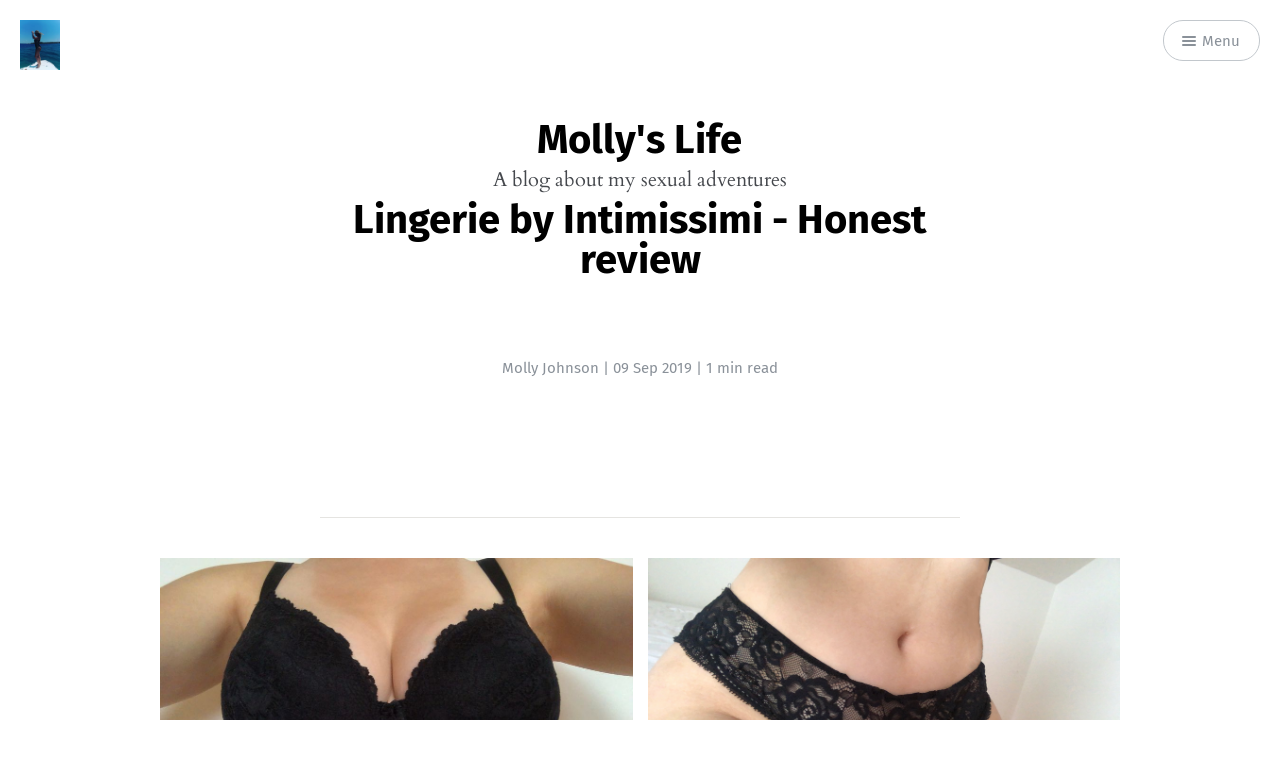

--- FILE ---
content_type: text/html; charset=utf-8
request_url: https://blog.mollyslife.net/lingerie-by-intimissimi/
body_size: 3796
content:
<!DOCTYPE html>
<html lang="en">
<head>
	<meta charset="utf-8" />
	<meta http-equiv="X-UA-Compatible" content="IE=edge,chrome=1" />

	<title>Lingerie by Intimissimi - Honest review</title>

	<meta name="HandheldFriendly" content="True" />
	<meta name="viewport" content="width=device-width, initial-scale=1.0" />

	<link rel="stylesheet" type="text/css" href="/assets/css/style.css?v=38015facaf" />

	<link rel="icon" href="/favicon.png" type="image/png" />
    <link rel="canonical" href="https://blog.mollyslife.net/lingerie-by-intimissimi/" />
    <meta name="referrer" content="no-referrer-when-downgrade" />
    <link rel="amphtml" href="https://blog.mollyslife.net/lingerie-by-intimissimi/amp/" />
    
    <meta property="og:site_name" content="Molly&#x27;s Life" />
    <meta property="og:type" content="article" />
    <meta property="og:title" content="Lingerie by Intimissimi - Honest review" />
    <meta property="og:description" content="Lingerie by IntimissimiMy last purchase of lingerie was Mina laced balconette bra with matching cheeky panties by Intimissimi. They are perfect for every day wear, because of a very soft lace and a larger breast friendly support. Both-bra and panties are very flattering, comfortable to wear and will also spice" />
    <meta property="og:url" content="https://blog.mollyslife.net/lingerie-by-intimissimi/" />
    <meta property="og:image" content="https://blog.mollyslife.net/content/images/2019/09/7A794CC8-0E86-4524-BE91-5563C4BED71C-3.jpg" />
    <meta property="article:published_time" content="2019-09-09T08:10:00.000Z" />
    <meta property="article:modified_time" content="2020-02-07T09:27:55.000Z" />
    <meta property="article:tag" content="honest-review" />
    
    <meta property="article:publisher" content="https://www.facebook.com/mollyscollegelife/" />
    <meta property="article:author" content="https://www.facebook.com/mollyscollegelife/" />
    <meta name="twitter:card" content="summary" />
    <meta name="twitter:title" content="Lingerie by Intimissimi - Honest review" />
    <meta name="twitter:description" content="Lingerie by IntimissimiMy last purchase of lingerie was Mina laced balconette bra with matching cheeky panties by Intimissimi. They are perfect for every day wear, because of a very soft lace and a larger breast friendly support. Both-bra and panties are very flattering, comfortable to wear and will also spice" />
    <meta name="twitter:url" content="https://blog.mollyslife.net/lingerie-by-intimissimi/" />
    <meta name="twitter:label1" content="Written by" />
    <meta name="twitter:data1" content="Molly Johnson" />
    <meta name="twitter:label2" content="Filed under" />
    <meta name="twitter:data2" content="honest-review" />
    <meta property="og:image:width" content="2000" />
    <meta property="og:image:height" content="3556" />
    
    <script type="application/ld+json">
{
    "@context": "https://schema.org",
    "@type": "Article",
    "publisher": {
        "@type": "Organization",
        "name": "Molly&#x27;s Life",
        "url": "https://blog.mollyslife.net/",
        "logo": {
            "@type": "ImageObject",
            "url": "https://blog.mollyslife.net/content/images/2019/09/molly.png"
        }
    },
    "author": {
        "@type": "Person",
        "name": "Molly Johnson",
        "image": {
            "@type": "ImageObject",
            "url": "https://blog.mollyslife.net/content/images/2019/12/43514604_10216711184161482_2636984133036802048_o.jpg",
            "width": 1080,
            "height": 1350
        },
        "url": "https://blog.mollyslife.net/author/molly/",
        "sameAs": [
            "http://www.mollyslife.net",
            "https://www.facebook.com/mollyscollegelife/"
        ]
    },
    "headline": "Lingerie by Intimissimi - Honest review",
    "url": "https://blog.mollyslife.net/lingerie-by-intimissimi/",
    "datePublished": "2019-09-09T08:10:00.000Z",
    "dateModified": "2020-02-07T09:27:55.000Z",
    "keywords": "honest-review",
    "description": "Lingerie by IntimissimiMy last purchase of lingerie was Mina laced balconette\nbra with matching cheeky panties by Intimissimi\n[https://us.intimissimi.com/section/collezione-donna/4803.uts]. They are perfect\nfor every day wear, because of a very soft lace and a larger breast friendly\nsupport. Both-bra and panties are very flattering, comfortable to wear and will\nalso spice up your night activities, about which you can find out more in story \nBlack Lingerie [https://blog.mollyslife.net/black-linge",
    "mainEntityOfPage": {
        "@type": "WebPage",
        "@id": "https://blog.mollyslife.net/"
    }
}
    </script>

    <meta name="generator" content="Ghost 4.48" />
    <link rel="alternate" type="application/rss+xml" title="Molly&#x27;s Life" href="https://blog.mollyslife.net/rss/" />
    
    <script defer src="/public/cards.min.js?v=38015facaf"></script>
    <link rel="stylesheet" type="text/css" href="/public/cards.min.css?v=38015facaf">
    <!-- Global site tag (gtag.js) - Google Analytics -->
<script async src="https://www.googletagmanager.com/gtag/js?id=UA-145087311-1"></script>
<script>
  window.dataLayer = window.dataLayer || [];
  function gtag(){dataLayer.push(arguments);}
  gtag('js', new Date());

  gtag('config', 'UA-145087311-1');
</script>
<style>:root {--ghost-accent-color: #FF1A75;}</style>
</head>

<body class="post-template tag-honest-review">

	<nav id="menu">
	<a class="close-button">Close</a>
	<div class="nav-wrapper">
		<p class="nav-label">Menu</p>
		<ul>
			<li class="nav-main-page" role="presentation"><a href="https://blog.mollyslife.net/">Main page</a></li>
			<li class="nav-honest-reviews" role="presentation"><a href="https://blog.mollyslife.net/honest-reviews/">Honest Reviews</a></li>
			<li class="nav-porn-i-enjoy" role="presentation"><a href="https://blog.mollyslife.net/porn-i-enjoy/">Porn I enjoy</a></li>
			<li class="nav-about-me" role="presentation"><a href="https://www.mollyslife.net/">About me</a></li>
			<li class="nav-facebook"><a href="https://www.facebook.com/mollyscollegelife/" title="mollyscollegelife/"><i class="ic ic-facebook"></i> Facebook</a></li>
			<li class="nav-rss"><a href="https://blog.mollyslife.net/rss/"><i class="ic ic-rss"></i> Subscribe</a></li>
		</ul>
	</div>
</nav>


	<section id="wrapper">
		<a class="hidden-close"></a>
		

<div class="progress-container">
	<span class="progress-bar"></span>
</div>

<header id="blog-header">
	<div class="inner">
		<nav id="navigation">
			<span class="blog-logo">
				<a href="https://blog.mollyslife.net"><img src="https://blog.mollyslife.net/content/images/2019/09/molly.png" alt="Blog Logo" /></a>
			</span>
			<span id="menu-button" class="nav-button">
				<a class="menu-button"><i class="ic ic-menu"></i> Menu</a>
			</span>
		</nav>
		<h1 class="blog-name"><a href="https://blog.mollyslife.net">Molly&#x27;s Life</a></h1>
		<span class="blog-description">A blog about my sexual adventures</span>
		<h1 class="post-title">Lingerie by Intimissimi - Honest review</h1>
		<iframe data-aa="1219588" src="//ad.a-ads.com/1219588?size=468x60" scrolling="no" style="width:468px; height:60px; border:0px; padding:0; overflow:hidden" allowtransparency="true"></iframe>
		<span class="post-meta"><a href="/author/molly/">Molly Johnson</a> | <time datetime="2019-09-09">09 Sep 2019</time> | 1 min read</span>
	</div>
</header>

<main class="content" role="main">
	<article class="post tag-honest-review no-image">
		<div class="inner">

			<section class="post-content">
				<figure class="kg-card kg-gallery-card kg-width-wide kg-card-hascaption"><div class="kg-gallery-container"><div class="kg-gallery-row"><div class="kg-gallery-image"><img src="https://blog.mollyslife.net/content/images/2019/09/79A0C41F-AB3A-45A8-BFFA-D84C98657C7E.jpg" width="2000" height="1125" loading="lazy" alt srcset="https://blog.mollyslife.net/content/images/size/w600/2019/09/79A0C41F-AB3A-45A8-BFFA-D84C98657C7E.jpg 600w, https://blog.mollyslife.net/content/images/size/w1000/2019/09/79A0C41F-AB3A-45A8-BFFA-D84C98657C7E.jpg 1000w, https://blog.mollyslife.net/content/images/size/w1600/2019/09/79A0C41F-AB3A-45A8-BFFA-D84C98657C7E.jpg 1600w, https://blog.mollyslife.net/content/images/size/w2400/2019/09/79A0C41F-AB3A-45A8-BFFA-D84C98657C7E.jpg 2400w" sizes="(min-width: 720px) 720px"></div><div class="kg-gallery-image"><img src="https://blog.mollyslife.net/content/images/2020/02/intimisimi-panties.png" width="2000" height="1125" loading="lazy" alt srcset="https://blog.mollyslife.net/content/images/size/w600/2020/02/intimisimi-panties.png 600w, https://blog.mollyslife.net/content/images/size/w1000/2020/02/intimisimi-panties.png 1000w, https://blog.mollyslife.net/content/images/size/w1600/2020/02/intimisimi-panties.png 1600w, https://blog.mollyslife.net/content/images/size/w2400/2020/02/intimisimi-panties.png 2400w" sizes="(min-width: 720px) 720px"></div></div></div><figcaption>Lingerie by Intimissimi</figcaption></figure><p>My last purchase of lingerie was Mina laced balconette bra with matching cheeky panties by <a href="https://us.intimissimi.com/section/collezione-donna/4803.uts">Intimissimi</a>. They are perfect for every day wear, because of a very soft lace and a larger breast friendly support. Both-bra and panties are very flattering, comfortable to wear and will also spice up your night activities, about which you can find out more in story <a href="https://blog.mollyslife.net/black-lingerie/">Black Lingerie</a>. ;)</p>
			</section>

			<section class="post-info">

				<div class="post-share">
					<span class="post-info-label">Share:</span>
					<a class="twitter" href="https://twitter.com/share?text=Lingerie by Intimissimi - Honest review&url=https://blog.mollyslife.net/lingerie-by-intimissimi/" onclick="window.open(this.href, 'twitter-share', 'width=550,height=235');return false;">
						<i class="ic ic-twitter"></i><span class="hidden">Twitter</span>
					</a>
					<a class="facebook" href="https://www.facebook.com/sharer/sharer.php?u=https://blog.mollyslife.net/lingerie-by-intimissimi/" onclick="window.open(this.href, 'facebook-share','width=580,height=296');return false;">
						<i class="ic ic-facebook"></i><span class="hidden">Facebook</span>
					</a>
				</div>

				<aside class="post-tags">
					<span class="post-info-label">Tags:</span>
					<a href="/tag/honest-review/">honest-review</a>
				</aside>

				<div class="clear"></div>

						<aside class="post-author">
							<figure class="post-author-avatar avatar">
									<img src="https://blog.mollyslife.net/content/images/2019/12/43514604_10216711184161482_2636984133036802048_o.jpg" alt="Molly Johnson" />
							</figure>
							<div class="post-author-bio">
								<h4 class="post-author-name"><a href="/author/molly/">Molly Johnson</a></h4>
									<p class="post-author-about">Hi, I am Molly, 20 yo. I live in Florida. I write blog about my sexual experiences. Use comments to let me know, what else should I try. ;) See you! ;)</p>
									<span class="post-author-location"><i class="ic ic-location"></i> Florida</span>
									<span class="post-author-website"><i class="ic ic-link"></i> <a href="http://www.mollyslife.net">Website</a></span>
									<span class="post-author-facebook"><i class="ic ic-facebook"></i> <a target="_blank" href="https://www.facebook.com/mollyscollegelife/">Facebook</a></span>
							</div>
							<div class="clear"></div>
						</aside>

			</section>


			<section class="post-full-comments">
				<div id="disqus_thread"></div>
<script>
var disqus_config = function () {
	this.page.url = "https://blog.mollyslife.net/lingerie-by-intimissimi/";  
	this.page.identifier = "ghost-5d74bf555db0f9058f7aa3c6"
};
(function() {
var d = document, s = d.createElement('script');
s.src = 'https://mollys-life.disqus.com/embed.js';
s.setAttribute('data-timestamp', +new Date());
(d.head || d.body).appendChild(s);
})();
</script>
			</section>

			<aside class="post-nav">
					<a class="post-nav-next" href="/black-lingerie/">
						<section class="post-nav-teaser">
							<i class="ic ic-arrow-left"></i>
							<h2 class="post-nav-title">BLACK LINGERIE</h2>
							<p class="post-nav-excerpt">Hello guys, its Molly. ;) You should still remember Magic Mike from my&hellip;</p>
						</section>
					</a>
					<a class="post-nav-prev" href="/xl-magic-mike/">
						<section class="post-nav-teaser">
							<i class="ic ic-arrow-right"></i>
							<h2 class="post-nav-title">XL MAGIC MIKE</h2>
							<p class="post-nav-excerpt">Hello guys, it’s Molly. ;) The last time I hooked up with&hellip;</p>
						</section>
					</a>
				<div class="clear"></div>
			</aside>


		</div>
	</article>
</main>


		<div id="body-class" style="display: none;" class="post-template tag-honest-review"></div>

		<footer id="footer">
			<div class="inner">
				<section class="credits">
					All characters on this site are fictional, and any resemblance to persons living or dead is purely coincidental.<br>
				</section>
				<section class="showimage">
					<iframe data-aa="1219588" src="//ad.a-ads.com/1219588?size=468x60" scrolling="no" style="width:468px; height:60px; border:0px; padding:0; overflow:hidden" allowtransparency="true"></iframe>
				</section>
			</div>
		</footer>
	</section>

	<script type="text/javascript" src="/assets/js/script.js?v=38015facaf"></script>

</body>
</html>


--- FILE ---
content_type: text/css; charset=UTF-8
request_url: https://blog.mollyslife.net/assets/css/style.css?v=38015facaf
body_size: 21372
content:
/*! normalize.css v3.0.1 | MIT License | git.io/normalize */html{font-family:sans-serif;-ms-text-size-adjust:100%;-webkit-text-size-adjust:100%}body{margin:0}article,aside,details,figcaption,figure,footer,header,hgroup,main,nav,section,summary{display:block}audio,canvas,progress,video{display:inline-block;vertical-align:baseline}audio:not([controls]){display:none;height:0}[hidden],template{display:none}a{background:0 0}a:active,a:hover{outline:0}abbr[title]{border-bottom:1px dotted}b,strong{font-weight:700}dfn{font-style:italic}h1{font-size:2em;margin:.67em 0}mark{background:#ff0;color:#000}small{font-size:80%}sub,sup{font-size:75%;line-height:0;position:relative;vertical-align:baseline}sup{top:-.5em}sub{bottom:-.25em}img{border:0}svg:not(:root){overflow:hidden}figure{margin:1em 40px}hr{-webkit-box-sizing:content-box;box-sizing:content-box;height:0}pre{overflow:auto}code,kbd,pre,samp{font-family:monospace,monospace;font-size:1em}button,input,optgroup,select,textarea{color:inherit;font:inherit;margin:0}button{overflow:visible}button,select{text-transform:none}button,html input[type=button],input[type=reset],input[type=submit]{-webkit-appearance:button;cursor:pointer}button[disabled],html input[disabled]{cursor:default}button::-moz-focus-inner,input::-moz-focus-inner{border:0;padding:0}input{line-height:normal}input[type=checkbox],input[type=radio]{-webkit-box-sizing:border-box;box-sizing:border-box;padding:0}input[type=number]::-webkit-inner-spin-button,input[type=number]::-webkit-outer-spin-button{height:auto}input[type=search]{-webkit-appearance:textfield;-webkit-box-sizing:content-box;box-sizing:content-box}input[type=search]::-webkit-search-cancel-button,input[type=search]::-webkit-search-decoration{-webkit-appearance:none}fieldset{border:1px solid silver;margin:0 2px;padding:.35em .625em .75em}legend{border:0;padding:0}textarea{overflow:auto}optgroup{font-weight:700}table{border-collapse:collapse;border-spacing:0}td,th{padding:0}@font-face{font-family:'icons';src:url("../font/icons.eot?58972676");src:url("../font/icons.eot?58972676#iefix") format("embedded-opentype"),url("../font/icons.woff2?58972676") format("woff2"),url("../font/icons.woff?58972676") format("woff"),url("../font/icons.ttf?58972676") format("truetype"),url("../font/icons.svg?58972676#icons") format("svg");font-weight:normal;font-style:normal}[class^="ic-"]:before,[class*=" ic-"]:before{font-family:'icons';font-style:normal;font-weight:normal;speak:none;display:inline-block;text-decoration:inherit;width:1em;margin-right:.2em;text-align:center;font-variant:normal;text-transform:none;line-height:1em;margin-left:.2em}.ic-arrow-right:before{content:'\e800'}.ic-arrow-left:before{content:'\e801'}.ic-menu:before{content:'\e803'}.ic-rss:before{content:'\e807'}.ic-star:before{content:'\e808'}.ic-pencil:before{content:'\e802'}.ic-location:before{content:'\e805'}.ic-link:before{content:'\e806'}.ic-mail:before{content:'\e804'}.ic-twitter:before{content:'\f099'}.ic-facebook:before{content:'\f09a'}.ic-googleplus:before{content:'\f0d5'}@font-face{font-family:'Cardo';font-style:normal;font-weight:400;src:url("../font/cardo-v9-latin-regular.eot");src:local("Cardo"),local("Cardo-Regular"),url("../font/cardo-v9-latin-regular.eot?#iefix") format("embedded-opentype"),url("../font/cardo-v9-latin-regular.woff2") format("woff2"),url("../font/cardo-v9-latin-regular.woff") format("woff"),url("../font/cardo-v9-latin-regular.ttf") format("truetype"),url("../font/cardo-v9-latin-regular.svg#Cardo") format("svg")}@font-face{font-family:'Cardo';font-style:italic;font-weight:400;src:url("../font/cardo-v9-latin-italic.eot");src:local("Cardo Italic"),local("Cardo-Italic"),url("../font/cardo-v9-latin-italic.eot?#iefix") format("embedded-opentype"),url("../font/cardo-v9-latin-italic.woff2") format("woff2"),url("../font/cardo-v9-latin-italic.woff") format("woff"),url("../font/cardo-v9-latin-italic.ttf") format("truetype"),url("../font/cardo-v9-latin-italic.svg#Cardo") format("svg")}@font-face{font-family:'Cardo';font-style:normal;font-weight:700;src:url("../font/cardo-v9-latin-700.eot");src:local("Cardo Bold"),local("Cardo-Bold"),url("../font/cardo-v9-latin-700.eot?#iefix") format("embedded-opentype"),url("../font/cardo-v9-latin-700.woff2") format("woff2"),url("../font/cardo-v9-latin-700.woff") format("woff"),url("../font/cardo-v9-latin-700.ttf") format("truetype"),url("../font/cardo-v9-latin-700.svg#Cardo") format("svg")}@font-face{font-family:'Fira Sans';font-style:normal;font-weight:400;src:url("../font/fira-sans-v8-latin-regular.eot");src:local("Fira Sans Regular"),local("FiraSans-Regular"),url("../font/fira-sans-v8-latin-regular.eot?#iefix") format("embedded-opentype"),url("../font/fira-sans-v8-latin-regular.woff2") format("woff2"),url("../font/fira-sans-v8-latin-regular.woff") format("woff"),url("../font/fira-sans-v8-latin-regular.ttf") format("truetype"),url("../font/fira-sans-v8-latin-regular.svg#FiraSans") format("svg")}@font-face{font-family:'Fira Sans';font-style:normal;font-weight:500;src:url("../font/fira-sans-v8-latin-500.eot");src:local("Fira Sans Medium"),local("FiraSans-Medium"),url("../font/fira-sans-v8-latin-500.eot?#iefix") format("embedded-opentype"),url("../font/fira-sans-v8-latin-500.woff2") format("woff2"),url("../font/fira-sans-v8-latin-500.woff") format("woff"),url("../font/fira-sans-v8-latin-500.ttf") format("truetype"),url("../font/fira-sans-v8-latin-500.svg#FiraSans") format("svg")}@font-face{font-family:'Fira Sans';font-style:normal;font-weight:700;src:url("../font/fira-sans-v8-latin-700.eot");src:local("Fira Sans Bold"),local("FiraSans-Bold"),url("../font/fira-sans-v8-latin-700.eot?#iefix") format("embedded-opentype"),url("../font/fira-sans-v8-latin-700.woff2") format("woff2"),url("../font/fira-sans-v8-latin-700.woff") format("woff"),url("../font/fira-sans-v8-latin-700.ttf") format("truetype"),url("../font/fira-sans-v8-latin-700.svg#FiraSans") format("svg")}.hljs{display:block;color:#66645c;-webkit-text-size-adjust:none}.hljs-comment,.diff .hljs-header,.hljs-javadoc{color:#998;font-style:italic}.hljs-keyword,.css .rule .hljs-keyword,.hljs-winutils,.nginx .hljs-title,.hljs-subst,.hljs-request,.hljs-status{color:#333;font-weight:bold}.hljs-number,.hljs-hexcolor,.ruby .hljs-constant{color:#008080}.hljs-string,.hljs-tag .hljs-value,.hljs-phpdoc,.hljs-dartdoc,.tex .hljs-formula{color:#d14}.hljs-title,.hljs-id,.scss .hljs-preprocessor{color:#900;font-weight:bold}.hljs-list .hljs-keyword,.hljs-subst{font-weight:normal}.hljs-class .hljs-title,.hljs-type,.vhdl .hljs-literal,.tex .hljs-command{color:#458;font-weight:bold}.hljs-tag,.hljs-tag .hljs-title,.hljs-rule .hljs-property,.django .hljs-tag .hljs-keyword{color:#000080;font-weight:normal}.hljs-attribute,.hljs-variable,.lisp .hljs-body,.hljs-name{color:#008080}.hljs-regexp{color:#009926}.hljs-symbol,.ruby .hljs-symbol .hljs-string,.lisp .hljs-keyword,.clojure .hljs-keyword,.scheme .hljs-keyword,.tex .hljs-special,.hljs-prompt{color:#990073}.hljs-built_in{color:#0086b3}.hljs-preprocessor,.hljs-pragma,.hljs-pi,.hljs-doctype,.hljs-shebang,.hljs-cdata{color:#999;font-weight:bold}.hljs-deletion{background:#fdd}.hljs-addition{background:#dfd}.diff .hljs-change{background:#0086b3}.hljs-chunk{color:#aaa}@supports (flex-wrap: wrap){body{display:-webkit-box;display:-ms-flexbox;display:flex;-webkit-box-orient:vertical;-webkit-box-direction:normal;-ms-flex-direction:column;flex-direction:column;min-height:100vh}#wrapper{-webkit-box-flex:1;-ms-flex:1;flex:1}}html{font-size:62.5%;overflow-x:hidden}html.menu-active,.menu-active body{overflow-y:hidden}body{font:400 2em / 1.5em 'Cardo', serif;color:#45484d;text-rendering:optimizeLegibility;-webkit-font-smoothing:antialiased;-moz-osx-font-smoothing:grayscale;overflow-x:hidden;background:#fff}input,button,select,textarea{font-family:'Fira Sans', sans-serif;-webkit-transition:all ease-out 0.2s;transition:all ease-out 0.2s}a{color:#212226;text-decoration:none;font-weight:400;-webkit-transition:all ease-out 0.2s;transition:all ease-out 0.2s}a:hover,a:focus{color:#000}h1,h2,h3,h4,h5,h6{font-family:'Fira Sans', sans-serif;text-rendering:optimizeLegibility;color:#000}h1{font-size:2em;line-height:1em;text-indent:-1px;margin:1em 0 1em}h2{font-size:1.75em;line-height:1.111em;text-indent:-1px;margin:1.143em 0 1.143em}h3{font-size:1.5em;line-height:1.33333em;margin:1em 0 1em}h4{font-size:1.25em;line-height:1.2em;margin:1.2em 0 1.2em}h1 a,h2 a,h3 a,h4 a,h5 a,h6 a{font-weight:inherit}p{margin:0 0 2em}ul,ol{margin:0 0 2em;padding-left:2em;-webkit-box-sizing:border-box;box-sizing:border-box}ul{list-style:none}li{position:relative}ul>li:before,ol>li:before{position:absolute;width:1.5em;margin-left:-2em;font-family:'Fira Sans', sans-serif;font-size:1em;font-weight:500;line-height:1.5em;text-align:right;color:#000}ul>li:before{margin-top:0.25em;content:'*'}ol{list-style-type:none;counter-reset:item}ol>li:before{content:counter(item) ". " !important;counter-increment:item}ol ol,ul ul,ul ol,ol ul{padding-left:30px;margin:15px 0}hr{display:block;height:1px;margin:0 0 2em;padding:0;background:#e5e4e1;border:0}blockquote{margin:0 0 2em;padding:1em;-webkit-box-sizing:border-box;box-sizing:border-box;border-left:0.25em solid #e5e4e1;font-style:italic;font-weight:400;color:#45484d;background:#faf9f7}blockquote p{margin:0 0 1em}blockquote p:first-child{margin-top:0}blockquote p:last-child{margin-bottom:0}em,i{font-style:italic;color:#212226}strong,b{font-weight:700;color:#212226}small{font-size:0.9em;color:#45484d}dl{margin:0 0 2em;padding-left:30px}dl dt{font-family:'Fira Sans', sans-serif;font-weight:500;font-size:0.75em;line-height:1.25em;font-weight:700;color:#000;margin-bottom:0.33333em}dl dt:before{content:'';position:absolute;width:1em;height:1px;margin-left:-30px;margin-top:0.5em;background:#c2c7cc}dl dd{margin-left:0;margin-bottom:1em}mark{background-color:#ffc336}code,tt{position:relative;margin:0 0.33333em;padding:0.33333em 0.66666em;font-family:monospace, sans-serif;font-size:0.75em;white-space:pre;background:#faf9f7;border:1px solid #e5e4e1;top:-2px}pre{position:relative;margin:0 0 2em;padding:1em;overflow:hidden;font-family:monospace, sans-serif;white-space:pre;background:#faf9f7;border:1px solid #e5e4e1;-webkit-box-sizing:border-box;box-sizing:border-box}pre .lines{position:absolute;width:2.66666em;height:100%;left:0;top:0;padding:1.33333em 0;border-right:1px solid #e5e4e1;font-size:0.75em;line-height:2em;text-align:right;-webkit-box-sizing:border-box;box-sizing:border-box;background:rgba(255,255,255,0.5)}pre .lines .line{display:block;padding-right:0.33333em;color:#45484d}pre code,pre tt{display:block;position:static;top:auto;margin:-1.33333em -1.33333em -1.33333em 1.33333em;padding:1.33333em;overflow-x:auto;font-size:0.75em;line-height:2em;white-space:pre;background:transparent;border:none;vertical-align:inherit}pre code.language-text{overflow:hidden;white-space:normal;margin-left:-1.33333em}kbd{display:inline-block;margin-bottom:0.5em;padding:1px 8px;border:#e5e4e1 1px solid;color:#45484d;text-shadow:#fff 0 1px 0;font-size:0.9em;font-weight:bold;background:#faf9f7;border-radius:4px;-webkit-box-shadow:0 1px 0 rgba(0,0,0,0.2),0 1px 0 0 #fff inset;box-shadow:0 1px 0 rgba(0,0,0,0.2),0 1px 0 0 #fff inset}table{width:100%;max-width:100%;margin:0 0 2em;background-color:transparent;border:1px solid #e5e4e1}table th,table td{position:relative;padding:0.5em;line-height:0.95em;text-align:left;border:1px solid #e5e4e1}table th{font-family:'Fira Sans', sans-serif;font-weight:500;font-size:0.75em;line-height:1.25em;padding:0.66666em;color:#000}table td:after{position:absolute;width:100%;height:100%;left:-1px;top:-1px;padding:1px;z-index:-1;content:'';background:#faf9f7}img{display:block;max-width:100%;height:auto;margin:0 0 2em}.kg-image-card{margin:0 0 2em;max-width:none !important}.kg-image-card.kg-width-wide{max-width:48em !important;min-width:100%;width:75vw}.kg-image-card.kg-width-full{max-width:none;width:100vw;margin-top:2em}.kg-image-card .kg-image{margin:0 auto}.kg-image-card figcaption{font-family:'Fira Sans', sans-serif;color:#8a9199;text-align:center;max-width:32em;margin:auto;font-size:0.75em;line-height:1.25em;padding:0.66666em 0}.kg-image-card .kg-image-full+figcaption{margin-bottom:1.33333em}.kg-gallery-card{margin:0 0 2em;max-width:48em !important;min-width:100%;width:75vw}.kg-gallery-card figcaption{font-family:'Fira Sans', sans-serif;color:#8a9199;text-align:center;max-width:32em;margin:auto;font-size:0.75em;line-height:1.25em;padding:0.66666em 0}.kg-gallery-container{display:-webkit-box;display:-ms-flexbox;display:flex;-webkit-box-orient:vertical;-webkit-box-direction:normal;-ms-flex-direction:column;flex-direction:column}.kg-gallery-row{display:-webkit-box;display:-ms-flexbox;display:flex;-webkit-box-orient:horizontal;-webkit-box-direction:normal;-ms-flex-direction:row;flex-direction:row;-webkit-box-pack:center;-ms-flex-pack:center;justify-content:center}.kg-gallery-image img{display:block;margin:0;width:100%;height:100%}.kg-gallery-row:not(:first-of-type){margin:0.75em 0 0 0}.kg-gallery-image:not(:first-of-type){margin:0 0 0 0.75em}.kg-embed-card{margin:0 0 2em}.kg-embed-card>*{margin-left:auto;margin-right:auto}.kg-code-card{min-width:100%;margin:0 0 2em}.kg-code-card pre{margin:0}.fluid-width-video-wrapper{margin:0 0 2em}.clear{clear:both}.hidden{display:none}@-webkit-keyframes fadein{0%{opacity:.2}100%{opacity:.9}}@keyframes fadein{0%{opacity:.2}100%{opacity:.9}}.avatar{position:relative;overflow:hidden;background:#e5e4e1;margin:0}.avatar:before,.avatar:after{content:'';position:absolute;z-index:1;width:50%;height:50%;bottom:32.5%;left:25%;border-radius:100%;background:#f2f2f0;-webkit-box-sizing:border-box;box-sizing:border-box}.avatar:after{width:80%;bottom:-25%;left:10%}.avatar img{position:relative;z-index:2;display:block;width:100%;height:auto}#blog-header{position:relative;padding:6em 0;text-align:center}#blog-header:after{position:absolute;width:32em;height:1px;left:50%;bottom:0;margin-left:-16em;content:'';background:#e5e4e1}#blog-header.has-cover{padding:9em 0 10em;background:#000;overflow:hidden;text-shadow:0 1px 2px rgba(0,0,0,0.1)}.author-template #blog-header:after,#blog-header.has-cover:after{display:none}.paged #blog-header.has-cover,.tag-template #blog-header{padding:4em 0}.author-template #blog-header.has-cover{padding:6em 0}.blog-cover{position:absolute;width:100%;height:100%;left:0;top:0;z-index:5;background:no-repeat scroll center center/cover #000;-webkit-animation:0.5s ease-in forwards fadein;animation:0.5s ease-in forwards fadein;display:-webkit-box;display:-ms-flexbox;display:flex;-webkit-box-align:center;-ms-flex-align:center;align-items:center}.blog-cover img{position:relative;display:block;width:100%;height:100%;margin:0;z-index:6;-o-object-fit:cover;object-fit:cover}.blog-cover:after{position:absolute;width:100%;height:6em;left:0;bottom:0;z-index:8;content:'';background:-webkit-gradient(linear, left top, left bottom, from(rgba(0,0,0,0)), to(rgba(0,0,0,0.5)));background:linear-gradient(to bottom, rgba(0,0,0,0) 0%, rgba(0,0,0,0.5) 100%)}.blog-logo{position:fixed;max-width:2em;left:0;top:0;margin:1em;z-index:200}.blog-logo img{display:block;margin:0 auto}.blog-name{position:relative;display:block;z-index:10;margin:0;padding:0;font-family:'Fira Sans', sans-serif;font-weight:700;font-size:2em;line-height:1em;text-decoration:none}.home-template .blog-name{font-size:3em}.has-cover .blog-name{color:#fff}.blog-name a{text-decoration:none;font-weight:inherit;color:inherit}.blog-description{position:relative;display:block;z-index:10;margin:0.25em 0;padding:0;font-size:1em;line-height:1.5em}.home-template .blog-description{font-size:1.5em}.has-cover .blog-description{color:#fff}#wrapper{position:relative;padding-right:0;-webkit-transition:all ease-out 0.25s;transition:all ease-out 0.25s}#wrapper .hidden-close{display:none;position:absolute;width:100%;height:100%;left:0;top:0;z-index:350}.menu-active #wrapper{padding-right:16em}.menu-active #wrapper .hidden-close{display:block}.inner{max-width:32em;margin:0 auto;padding:0 2em}.nav-button{position:fixed;top:0;margin:1em;z-index:200}.nav-button#home-button{left:0}.nav-button#menu-button{right:0}.nav-button a{display:block;margin-bottom:1em;padding:0.5em 1.25em;border:1px solid #c2c7cc;font-family:'Fira Sans', sans-serif;font-size:0.75em;line-height:1.66666em;text-shadow:none;color:#8a9199;cursor:pointer;background:#fff;-webkit-transition:all ease 0.3s;transition:all ease 0.3s;border-radius:2em}.nav-button a:hover,.nav-button a:focus{color:#f26a3d;border-color:#f26a3d}.cover-active .nav-button a{color:#fff;border-color:rgba(255,255,255,0.5);background:transparent}.cover-active .nav-button a:hover,.cover-active .nav-button a:focus{color:#fff;border-color:#fff}.nav-button a i{display:inline-block;color:inherit;margin-right:2px;font-size:1.33333em;line-height:0.75em;position:relative;bottom:-2px}.nav-button a i:before{position:relative;width:auto;margin:auto}#menu{position:fixed;width:16em;height:100%;top:0;right:0;background:#f2f2f0;border-left:1px solid #e5e4e1;z-index:400;overflow:hidden;font-family:'Fira Sans', sans-serif;-webkit-box-shadow:inset -2px 0 7px rgba(0,0,0,0.1);box-shadow:inset -2px 0 7px rgba(0,0,0,0.1);-webkit-transform:translate3d(16em, 0, 0);transform:translate3d(16em, 0, 0);-webkit-transition:all ease-out 0.25s;transition:all ease-out 0.25s;-webkit-box-sizing:border-box;box-sizing:border-box}.menu-active #menu{-webkit-transform:translate3d(0, 0, 0);transform:translate3d(0, 0, 0)}#menu .close-button{position:absolute;width:2em;height:2em;top:0;right:0;margin:1em;border:1px solid #c2c7cc;color:transparent;cursor:pointer;-webkit-transition:all ease 0.3s;transition:all ease 0.3s;border-radius:2em;-webkit-box-sizing:border-box;box-sizing:border-box;z-index:500}#menu .close-button:hover,#menu .close-button:focus{-webkit-transform:rotate(180deg);transform:rotate(180deg);border-color:#f26a3d}#menu .close-button:after,#menu .close-button:before{position:absolute;width:1em;height:1.5px;left:50%;top:50%;margin-top:-0.5px;margin-left:-0.5em;content:'';background:#8a9199;-webkit-transition:all ease 0.3s;transition:all ease 0.3s}#menu .close-button:hover:after,#menu .close-button:hover:before,#menu .close-button:focus:after,#menu .close-button:focus:before{background:#f26a3d}#menu .close-button:after{-webkit-transform:rotate(45deg);transform:rotate(45deg)}#menu .close-button:before{-webkit-transform:rotate(-45deg);transform:rotate(-45deg)}#menu .nav-wrapper{position:absolute;width:100%;height:100%;overflow-x:hidden;overflow-y:scroll;-webkit-box-sizing:border-box;box-sizing:border-box}#menu .nav-label{display:block;padding:1.66666em 2em;margin:0;opacity:0.5;font-size:0.75em;line-height:2em;font-weight:500}#menu ul{position:relative;width:100%;margin:auto;padding:0}#menu li{position:relative}#menu li:before{position:absolute;width:100%;height:1px;left:1.5em;bottom:0;margin:auto;content:'';background:rgba(0,0,0,0.1)}#menu li:last-child:before{display:none}#menu li.active:after{position:absolute;content:'';width:0.2em;height:100%;left:0;top:0;background:#f26a3d}#menu li a{display:block;padding:1.25em 1.5em;color:#212226;white-space:nowrap;text-overflow:ellipsis;font-weight:400}#menu li a:hover,#menu li a:focus{color:#000;background:rgba(0,0,0,0.05)}#menu li a i{position:relative;top:-1px;font-size:0.8em;color:inherit}#menu li.active a{color:#000;font-weight:500}.progress-container{position:fixed;width:100%;height:4px;left:0;top:0;z-index:1000;background:transparent;-webkit-transition:opacity ease-out 1s;transition:opacity ease-out 1s}.progress-container.ready{opacity:0.2}.progress-bar{display:block;width:0;height:1px;background:#f26a3d;-webkit-box-shadow:0 0 1px #f26a3d,0 0 3px #f26a3d;box-shadow:0 0 1px #f26a3d,0 0 3px #f26a3d}#footer{position:relative;z-index:20;font-family:'Fira Sans', sans-serif;line-height:1em;padding-bottom:6em}.credits{text-align:center;font-size:0.625em;line-height:1em;padding:1.1em 0;overflow:auto;opacity:0.5}.showimage{text-align:center;font-size:0.625em;line-height:1em;padding:1.1em 0;overflow:auto;opacity:1}.credits a{color:inherit}.credits span{display:block}.credits-theme{float:left}.credits-software{float:right}#blog-author{position:relative;z-index:40;margin:auto 6em}#blog-author:after{position:absolute;width:32em;height:1px;left:50%;bottom:0;margin-left:-16em;content:'';background:#e5e4e1}#blog-author .post-author{margin-top:-5em;padding-bottom:3em;border:0}#blog-author.has-cover .post-author-avatar{-webkit-box-shadow:0 0 0 2px #fff;box-shadow:0 0 0 2px #fff;margin-top:0.5em}#blog-author .post-author-name{padding:0.33333em 0 0;font-size:2em;line-height:1em}#blog-author.has-cover .post-author-name{padding:0.66666em 0;font-weight:500;letter-spacing:0.025em;line-height:1.33333em;color:#fff}#blog-author.has-cover .post-author-about{margin-top:-0.66666em}.container{position:relative}.container .post{padding:4em 0}.container .post:after{position:absolute;width:32em;height:1px;left:50%;bottom:0;margin-left:-16em;content:'';background:#e5e4e1}.container .post.featured .post-title:after{position:absolute;width:1em;height:1em;left:-1.75em;top:0;margin-top:-0.25em;font-family:'icons';font-size:0.5em;font-style:normal;font-weight:normal;content:'\e808';color:#ffc336;text-align:center}.post.page-template{padding-bottom:4em}.page-template #footer:after{position:absolute;width:32em;height:1px;left:50%;top:0;margin-left:-16em;content:'';background:#e5e4e1}#post-header{position:relative;padding-top:6em}#post-header.has-cover{padding:16em 0 2em;background:#000;overflow:hidden;text-shadow:0 1px 2px rgba(0,0,0,0.1)}.post-cover{position:absolute;width:100%;height:100%;left:0;top:0;z-index:5;background:no-repeat scroll center center/cover #000;-webkit-animation:0.5s ease-in forwards fadein;animation:0.5s ease-in forwards fadein;display:-webkit-box;display:-ms-flexbox;display:flex;-webkit-box-align:center;-ms-flex-align:center;align-items:center}.post-cover img{position:relative;display:block;width:100%;height:100%;margin:0;z-index:6;-o-object-fit:cover;object-fit:cover}.post-cover:after{position:absolute;width:100%;height:12em;left:0;bottom:0;z-index:8;content:'';background:-webkit-gradient(linear, left top, left bottom, from(rgba(0,0,0,0)), to(rgba(0,0,0,0.5)));background:linear-gradient(to bottom, rgba(0,0,0,0) 0%, rgba(0,0,0,0.5) 100%)}.post{position:relative;z-index:10}.post-title{position:relative;z-index:10;margin:0 0 0.25em;font-size:2em;line-height:1em;font-weight:700;text-indent:-1px;color:#000}.has-cover .post-title{color:#fff}.post-title a{text-decoration:none;color:inherit;font-weight:inherit}.post-meta{position:relative;z-index:10;display:block;margin-bottom:1.33333em;font-family:'Fira Sans', sans-serif;font-size:0.75em;font-weight:400;line-height:1.33333em;color:#8a9199}.has-cover .post-meta{color:#fff;opacity:0.75}.post-meta a{color:inherit;text-decoration:none;border-bottom:1px solid transparent}.post-meta a:hover,.post-meta a:focus{border-color:rgba(0,0,0,0.5)}.has-cover .post-meta a:hover,.has-cover .post-meta a:focus{border-color:rgba(255,255,255,0.5)}.post-excerpt p{margin:0.5em 0 0}.post-content{padding:2em 0;display:-webkit-box;display:-ms-flexbox;display:flex;-webkit-box-orient:vertical;-webkit-box-direction:normal;-ms-flex-direction:column;flex-direction:column;-webkit-box-align:center;-ms-flex-align:center;align-items:center}.post-content>*{min-width:100%;max-width:100%;-webkit-box-sizing:border-box;box-sizing:border-box}.post-content>*:last-child{margin-bottom:0}.post-content>*:first-child{margin-top:0}.post-content a{border-bottom:1px solid #f26a3d}.post-content a:hover,.post-content a:focus{color:#f26a3d}.post-info{font-family:'Fira Sans', sans-serif;margin-top:2em}.post-info-label{margin-right:0.75em;font-size:0.8em;line-height:2.5em;font-weight:400;color:#8a9199}.post-share{position:relative;max-width:25%;float:right;display:-webkit-box;display:-ms-flexbox;display:flex}.post-share a{display:block;width:2.5em;margin-right:0.5em;padding:0;font-size:0.8em;line-height:2.5em;text-align:center;text-decoration:none;color:#fff;border-radius:2em;-webkit-transition:all ease 0.3s;transition:all ease 0.3s}.post-share a:last-child{margin-right:0}.post-share a:hover,.post-share a:focus{background-color:#212226}.post-share a i{color:inherit}.post-share a i:before{width:auto;height:auto}.post-share .twitter{background-color:#3ea9dd}.post-share .facebook{background-color:#3c5a98}.post-tags{position:relative;max-width:75%;float:left;display:-webkit-box;display:-ms-flexbox;display:flex;-ms-flex-wrap:wrap;flex-wrap:wrap}.post-tags a{display:inline-block;margin-right:0.5em;margin-bottom:0.5em;padding:0 1em;background:#f26a3d;font-size:0.8em;font-weight:500;line-height:2.5em;text-align:center;text-decoration:none;color:#fff;border-radius:2em;-webkit-transition:all ease 0.3s;transition:all ease 0.3s;-webkit-box-sizing:border-box;box-sizing:border-box;white-space:nowrap}.post-tags a:hover,.post-tags a:focus{background:#212226;color:#fff}.post-author{position:relative;margin:2em 0 0;padding:2em 0;z-index:10;border-top:1px solid #e5e4e1;border-bottom:1px solid #e5e4e1;clear:both;font-family:'Fira Sans', sans-serif}.post-author-avatar{position:relative;float:left;width:5em;height:5em;margin:-0.5em 0 0 1.5em;overflow:hidden;border-radius:10em;-webkit-box-sizing:border-box;box-sizing:border-box}@media only screen and (max-width: 480px){.post-author-avatar{width:4em;height:4em;margin:0 1em 1em 0}}.post-author-avatar img{width:100%;margin:auto;border-radius:10em;-webkit-box-sizing:border-box;box-sizing:border-box}.post-author-bio{padding-left:10em;font-size:0.75em;line-height:1.66666em}@media only screen and (max-width: 480px){.post-author-bio{padding-left:0}}.post-author-name{margin:0;padding:0;font-size:1.33333em;line-height:1em;text-indent:inherit}.post-author-about{margin:0.66666em 0 0}.post-author-bio span{position:relative;font-size:0.8em;display:inline-block;margin-top:1.25em;margin-right:1.25em;font-weight:400;opacity:0.75}.post-author-bio i{color:inherit}.post-author-bio a{color:inherit;text-decoration:none;font-weight:inherit;border-bottom:1px solid transparent}.post-author-bio a:hover,.post-author-bio a:focus{text-decoration:underline}.post-authors{position:relative;margin:2em 0 0;padding:2em 0;z-index:10;border-top:1px solid #e5e4e1;border-bottom:1px solid #e5e4e1;clear:both;text-align:center;font-family:'Fira Sans', sans-serif}.post-authors-info{margin:0 0 0.33333em;font-size:0.75em;line-height:1.33333em}.post-authors-authors{margin:0;padding:0;text-indent:inherit}.post-comments{position:relative;padding:2em 0;text-align:center;border-bottom:1px solid #e5e4e1;-webkit-box-sizing:border-box;box-sizing:border-box}.post-comments.activated{margin:-1px 0 0;padding:1em;background:#faf9f7;border:1px solid #e5e4e1}.post-comments-activate{display:inline-block;margin:0;padding:0.5em 1.25em;border:1px solid #c2c7cc;font-family:'Fira Sans', sans-serif;font-size:0.75em;line-height:1.33333em;color:#8a9199;text-align:center;cursor:pointer;-webkit-transition:all ease 0.3s;transition:all ease 0.3s;border-radius:2em}.post-comments-activate:hover,.post-comments-activate:focus{color:#f26a3d;border-color:#f26a3d}.activated .post-comments-activate{display:none}.post-subscribe{position:relative;padding:2em 0;margin:1em 0;text-align:center;background:#45484d;color:#c2c7cc;-webkit-box-sizing:border-box;box-sizing:border-box;border-radius:2px}.post-subscribe p{max-width:13.33333em;margin:0 auto 1.33333em;font-size:1.2em;line-height:1.33333em}.post-subscribe .post-subscribe-form{display:-webkit-box;display:-ms-flexbox;display:flex;-webkit-box-pack:center;-ms-flex-pack:center;justify-content:center}.post-subscribe .post-subscribe-form .post-subscribe-input{width:100%;font-size:0.8em;height:2.5em;padding:0 0.25em 0 1.25em;border:0;border-right:none;-webkit-appearance:none;-moz-appearance:none;appearance:none;outline:none;-webkit-box-shadow:none;box-shadow:none;-webkit-box-sizing:border-box;box-sizing:border-box;border-radius:4em 0 0 4em;color:#45484d}.post-subscribe .post-subscribe-form .post-subscribe-button{display:inline-block;font-size:0.8em;height:2.5em;padding:0 1.25em 0 1em;font-weight:500;color:#fff;background:#8a9199;border:0;-webkit-appearance:none;-moz-appearance:none;appearance:none;outline:none;-webkit-box-shadow:none;box-shadow:none;-webkit-box-sizing:border-box;box-sizing:border-box;border-radius:0 4em 4em 0}.post-subscribe .post-subscribe-form .post-subscribe-button:hover,.post-subscribe .post-subscribe-form .post-subscribe-button:focus{background:#f26a3d}.post-nav{position:relative;margin-top:-1px;border-top:1px solid #e5e4e1;border-bottom:1px solid #e5e4e1}.post-nav:after{position:absolute;content:'';width:1px;height:100%;left:50%;top:0;background:#e5e4e1;z-index:2}.post-nav-next,.post-nav-prev{display:block;width:50%}.post-nav-next{float:left}.post-nav-prev{float:right}.post-nav-teaser{padding:1.5em 0;min-height:6em}.post-nav-next .post-nav-teaser{padding-right:1em}.post-nav-prev .post-nav-teaser{padding-left:1em}.post-nav i{position:absolute;top:50%;width:2em;height:2em;margin-top:-1em;font-size:2em;line-height:2em;text-align:center;-webkit-transition:all ease-out 0.3s;transition:all ease-out 0.3s;color:#e5e4e1}.post-nav-next i{left:0;margin-left:-1.75em}.post-nav-prev i{right:0;margin-right:-1.75em}.post-nav a:hover i,.post-nav a:focus i{color:#f26a3d}.post-nav-title{margin:0 0 0.5em;padding:0;font-size:1em;line-height:1em;color:inherit}.post-nav-excerpt{margin:0;font-size:0.75em;line-height:1.33333em}.pagination{position:relative;height:2em;margin:0;padding:2em 0;font-family:'Fira Sans', sans-serif}.pagination:after{position:absolute;width:32em;height:1px;left:50%;bottom:0;margin-left:-16em;content:'';background:#e5e4e1}.pagination a{position:relative;display:block;height:1.33333em;margin:-1px 0;padding:0.66666em 1em;z-index:100;border:1px solid #c2c7cc;font-size:0.75em;line-height:1.5em;text-align:center;text-decoration:none;color:#8a9199;-webkit-transition:all ease 0.3s;transition:all ease 0.3s;border-radius:2em}.pagination .pagination-prev{float:right;padding-left:1.33333em}.pagination .pagination-next{float:left;padding-right:1.33333em}.pagination a:hover,.pagination a:focus{color:#f26a3d;border-color:#f26a3d}.pagination .pagination-label{position:relative;top:-1px;display:inline-block;height:1.33333em;line-height:1.33333em}.pagination a i{position:relative;top:1px;width:auto;margin:auto 4px;color:inherit;font-size:1.33333em;line-height:0.75em}.pagination a i:before{position:relative;width:auto;margin:auto}.pagination .pagination-info{position:absolute;width:100%;height:2.66666em;left:0;z-index:50;display:block;font-size:0.75em;line-height:2.66666em;text-align:center}.extra-pagination{display:none}.extra-pagination .pagination:after{top:auto;bottom:0}.paged .extra-pagination{display:block}@media only screen and (max-width: 960px){#wrapper{-webkit-transform:translate3d(0, 0, 0);transform:translate3d(0, 0, 0)}.menu-active #wrapper{padding-right:0;-webkit-transform:translate3d(-16em, 0, 0);transform:translate3d(-16em, 0, 0)}.blog-logo,.nav-button{position:absolute}#blog-author{margin:auto}}@media only screen and (max-width: 640px){html{font-size:50%}.post-share,.post-tags{max-width:none;float:none;margin:0 0 2em}.post-share a{margin-left:0;margin-right:0.66666em}.post-nav i{font-size:1.5em}}@media only screen and (max-width: 480px){.inner{padding:0 16px}.post-template #main-header{padding:16px 0}#main-nav a{margin:16px}.container .post.featured .post-title:after{left:0;top:-1.75em}.post-content img,.post-content .fluid-width-video-wrapper{width:100%;margin-left:auto}.post-nav:after{display:none}.post-nav-next,.post-nav-prev{display:block;width:100%}.post-nav-teaser{position:relative;min-height:4em;padding:2em 0}.post-nav-next .post-nav-teaser:after{position:absolute;content:'';width:100%;height:1px;left:0;bottom:0;margin-bottom:-1px;background:#e5e4e1;z-index:2}.post-nav-next .post-nav-teaser{padding-right:0;padding-left:1.5em}.post-nav-prev .post-nav-teaser{padding-left:0;padding-right:1.5em}.post-nav-next i{margin-left:-1em}.post-nav-prev i{margin-right:-1em}}@media only screen and (max-width: 320px){.pagination .pagination-label{display:none}}

/*# sourceMappingURL=[data-uri] */